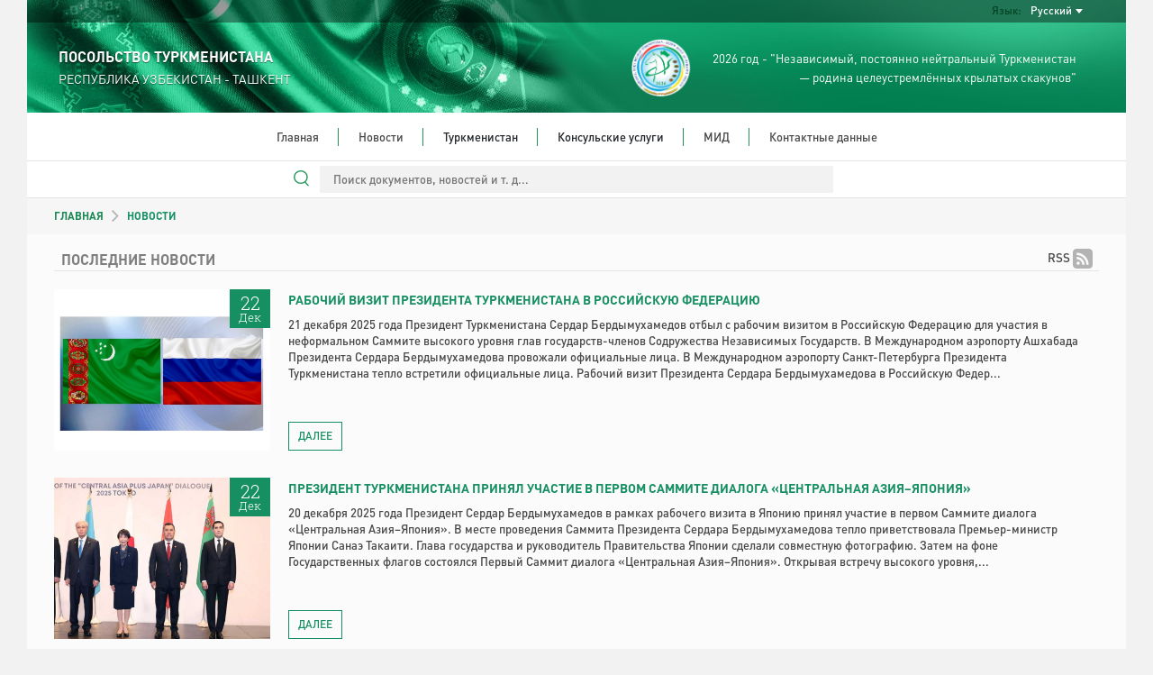

--- FILE ---
content_type: text/html; charset=UTF-8
request_url: https://uzbekistan.tmembassy.gov.tm/ru/news?page=2
body_size: 34938
content:
<!DOCTYPE html>
<html dir="ltr" lang="en">

<head>
	<!--  Global site Google tag (gtag.js) -->
	<script async src="https://www.googletagmanager.com/gtag/js?id=G-4TCM7NT7HE"></script>
	<script>
		window.dataLayer = window.dataLayer || [];

		function gtag() {
			dataLayer.push(arguments);
		}

		gtag('js', new Date());

		gtag('config', 'G-4TCM7NT7HE');
	</script>

	<script async src="https://www.googletagmanager.com/gtag/js?id=G-DXLPT2FCWS"></script>
	<script>
		window.dataLayer = window.dataLayer || [];

		function gtag() {
			dataLayer.push(arguments);
		}

		gtag('js', new Date());

		gtag('config', 'G-DXLPT2FCWS');
	</script>

			<script async defer data-website-id="8c289b54-b859-4939-9b4d-f72a58981bb0" src="https://metrics.com.tm/ynamly.js"></script>
	
	
	
	<meta http-equiv="content-type" content="text/html;charset=UTF-8"/>
	<meta charset="utf-8">
	<title>Новости | ТАШКЕНТ, РЕСПУБЛИКА УЗБЕКИСТАН - ПОСОЛЬСТВО ТУРКМЕНИСТАНА
	</title>
	<meta name="viewport" content="width=device-width, initial-scale=1.0, maximum-scale=1.0, user-scalable=no"/>

	
	<!-- Favicon -->
	<link rel="icon" sizes="16x16 32x32 48x48 64x64" href="https://uzbekistan.tmembassy.gov.tm/static/favicon/favicon-72.png"/>
	<!--[if IE]>
	<link rel="shortcut icon" href="favicon.ico"/>
	<![endif]-->
	<!-- Optional: Android & iPhone-->
	<link rel="apple-touch-icon-precomposed" href="https://uzbekistan.tmembassy.gov.tm/static/favicon/favicon-152.png"/>
	<!-- Optional: IE10 Tile.-->
	<meta name="msapplication-TileColor" content="#FFFFFF"/>
	<meta name="msapplication-TileImage" content="https://uzbekistan.tmembassy.gov.tm/static/favicon/favicon-144.png"/>
	<!-- Optional: ipads, androids, iphones, ...-->
	<link rel="apple-touch-icon-precomposed" sizes="152x152" href="https://uzbekistan.tmembassy.gov.tm/static/favicon/favicon-152.png"/>
	<link rel="apple-touch-icon-precomposed" sizes="144x144" href="https://uzbekistan.tmembassy.gov.tm/static/favicon/favicon-144.png"/>
	<link rel="apple-touch-icon-precomposed" sizes="120x120" href="https://uzbekistan.tmembassy.gov.tm/static/favicon/favicon-120.png"/>
	<link rel="apple-touch-icon-precomposed" sizes="114x114" href="https://uzbekistan.tmembassy.gov.tm/static/favicon/favicon-114.png"/>
	<link rel="apple-touch-icon-precomposed" sizes="72x72" href="https://uzbekistan.tmembassy.gov.tm/static/favicon/favicon-72.png"/>
	<link rel="apple-touch-icon-precomposed" href="https://uzbekistan.tmembassy.gov.tm/static/favicon/favicon-57.png"/>

	<meta name="csrf-token" content="aVRP1pV9ScFIXXWXRHYtx6HiZCwSyIBwM4jpcvCu">
	<meta name="description" content="">
	<meta content="" name="author"/>
	<!-- TEMPLATE LEVEL STYLESHEETS -->

	<!-- PAGE LEVEL STYLESHEETS -->
		<!-- PAGE LEVEL STYLESHEETS -->
	
	<link rel="stylesheet" type="text/css" href="https://uzbekistan.tmembassy.gov.tm/static/css/custom-v2.css">
	<link rel="stylesheet" type="text/css" href="https://uzbekistan.tmembassy.gov.tm/static/css/app-3f919b97.css">
	<script type="text/javascript" src="https://uzbekistan.tmembassy.gov.tm/static/js/jquery.min.js"></script>

	<style>
		#header .info-wrapper {
			height: 100px;
			padding: 17px 35px;
		}

		@media (max-width: 991px) {
			.social-links {
				justify-content: center;
			}
		}

		#section-news .news-wrapper .latest-news-wrapper .rss .rss-logo.hover {
			top: 1px;
		}

		#section-news .news-wrapper .latest-news-wrapper .rss .rss-logo:not(.hover) {
			opacity: 0;
		}

		#section-news .news-wrapper .latest-news-wrapper .rss:hover .rss-logo:not(.hover) {
			opacity: 1;
		}
	</style>
</head>

<body>
<div class="content-wrapper">

	<style>
	#nav-bar ul ul li {
		white-space: normal;
		width: 350px;
	}
	#header #language-bar ul.langs.anim{
		max-width: 200px;
	}
	#nav-bar .nav ul li.open ul {
		max-height: 3000px !important;
	}
</style>
<header id="header">
	<div class="head-bg">
		<div id="language-bar">
			<ul class="langs text-capitalize">
														<li>
						<a rel="alternate" hreflang="en"
							 href="https://uzbekistan.tmembassy.gov.tm/en/news?page=2">
							English
						</a>
					</li>
														<li>
						<a rel="alternate" hreflang="tk"
							 href="https://uzbekistan.tmembassy.gov.tm/tk/news?page=2">
							Türkmençe
						</a>
					</li>
																			</ul>

			<div class="language-dropdown">
				<div class="language">Язык:</div>
				<div class="language-selected text-capitalize">Русский</div>
			</div>
		</div>
		<div class="info-wrapper">
			<div class="d-flex align-items-center h-100">
				<div class="embassy" style="flex-grow: 1">
					<p class="big fw-semibold">ПОСОЛЬСТВО ТУРКМЕНИСТАНА</p>
					<p class="small">РЕСПУБЛИКА УЗБЕКИСТАН - ТАШКЕНТ</p>
				</div>
				<div class="text text-right d-none d-lg-flex align-items-center h-100">
					<img src="https://uzbekistan.tmembassy.gov.tm/static/assets/img/2026.png" class="h-100">
					<p class="year-info fs-4">2026 год - "Независимый, постоянно нейтральный Туркменистан<br> &mdash; родина целеустремлённых крылатых скакунов"</p>
				</div>
			</div>
		</div>
	</div>
	<div id="nav-bar">
		<img src="https://uzbekistan.tmembassy.gov.tm/static/assets/img/year-logo.png" class="year-slogan hidden"
				 style="position: absolute; z-index: 100; top: 20px; left: 25px; height: 93px;">
		<div class="search-wrapper ">
			<form action="https://uzbekistan.tmembassy.gov.tm/ru/search" method="GET" autocomplete="off">
				<input type="search" name="query" value=""
							 placeholder="Поиск документов, новостей и т. д...">
			</form>
		</div>
		<div class="search-line "></div>
		<div class="mobile-menu">
			<div class="menu-open">
				<div class="o-grid__item menu-lines">
					<button class="c-hamburger c-hamburger--htx">
						<span>toggle menu</span>
					</button>
				</div>
				<span class="fs-4">Меню</span>
			</div>
		</div>
		<div class="nav">
			<ul class="dropdown mx-auto"><li class="home"><a href="https://uzbekistan.tmembassy.gov.tm/ru" target=>Главная</a></li><li class="home"><a href="https://uzbekistan.tmembassy.gov.tm/ru/news" target=>Новости</a></li><li class="home">Туркменистан<ul class="dropdown mx-auto"><li><a href="https://uzbekistan.tmembassy.gov.tm/ru/turkmenistan/general-information" target=>Общие сведения</a></li><li><a href="https://uzbekistan.tmembassy.gov.tm/ru/turkmenistan/foreign-policy" target=>Внешняя политика</a></li><li><a href="https://uzbekistan.tmembassy.gov.tm/ru/turkmenistan/economy" target=>Экономика</a></li><li><a href="https://uzbekistan.tmembassy.gov.tm/ru/turkmenistan/awaza-national-tourist-zone" target=>Туристическая зона «АВАЗА»</a></li><li><a href="https://uzbekistan.tmembassy.gov.tm/ru/turkmenistan/social-sphere" target=>Социальная сфера</a></li><li><a href="https://uzbekistan.tmembassy.gov.tm/ru/turkmenistan/healthcare" target=>Здравоохранение</a></li><li><a href="https://uzbekistan.tmembassy.gov.tm/ru/turkmenistan/education" target=>Образование</a></li><li><a href="https://uzbekistan.tmembassy.gov.tm/ru/turkmenistan/science" target=>Наука</a></li><li><a href="https://uzbekistan.tmembassy.gov.tm/ru/turkmenistan/sport-and-international-sport-cooperation-of-turkmenistan" target=>Спорт и международное спортивное сотрудничество Туркменистана</a></li><li><a href="https://uzbekistan.tmembassy.gov.tm/ru/turkmenistan/tourism" target=>Туризм</a></li><li><a href="https://uzbekistan.tmembassy.gov.tm/ru/turkmenistan/culture" target=>Культура</a></li></ul></li><li class="home">Консульские услуги<ul class="dropdown mx-auto"><li><a href="https://uzbekistan.tmembassy.gov.tm/ru/consular-services/prodlenie-srokov-deystviya-zagranichnykh-pasportov-grazhdan-turkmenistana" target=>Продление сроков действия заграничных паспортов граждан Туркменистана</a></li><li><a href="https://uzbekistan.tmembassy.gov.tm/ru/consular-services/konsullyk-yygymlaryn-mocberleri" target=>Кonsullyk ýygymlaryň möçberleri</a></li><li><a href="https://uzbekistan.tmembassy.gov.tm/ru/consular-services/dokumentov-po-voprosu-podtverzhdeniya-prinadlezhnosti-ili-ne-prinadlezhnosti-k-grazhdanstvu-turkmenistana" target=>Подтверждения гражданству </a></li><li><a href="https://uzbekistan.tmembassy.gov.tm/ru/consular-services/poryadok-polucheniya-spravki-o-neprivlechenii-k-ugolovnoy-otvetstvennosti" target=>Получения справки о не привлечении к уголовной ответственности</a></li><li><a href="https://uzbekistan.tmembassy.gov.tm/ru/consular-services/perechen-dokumentov-dlya-vneseniya-izmeneniy-v-natsionalnyy-pasport-turkmenistana-v-svyazi-s-dostizheniem-2545-letnego-vozrasta" target=>Перечень документов для внесения изменений в национальный паспорт</a></li><li><a href="https://uzbekistan.tmembassy.gov.tm/ru/consular-services/perechen-dokumentov-dlya-oformleniya-viz-v-svyazi-s-tyazhelym-sostoyaniem-blizkikh-rodstvennikov" target=>Перечень документов для оформления виз в связи с тяжелым состоянием близких родственников</a></li><li><a href="https://uzbekistan.tmembassy.gov.tm/ru/consular-services/perechen-dokumentov-dlya-oformleniya-viz-dlya-poseshchenie-mogily-blizkikh-rodstvennikov" target=>Перечень документов для оформления виз</a></li><li><a href="https://uzbekistan.tmembassy.gov.tm/ru/consular-services/perechen-dokumentov-dlya-oformleniya-tranzitnykh-viz" target=>Перечень документов для оформления транзитных виз</a></li><li><a href="https://uzbekistan.tmembassy.gov.tm/ru/consular-services/dlya-istrebovaniya-dokumentov-iz-turkmenistana" target=>Для истребования документов из Туркменистана</a></li><li><a href="https://uzbekistan.tmembassy.gov.tm/ru/consular-services/perechen-dokumentov-dlya-oformleniya-pasporta-turkmenistana" target=>Перечень документов для оформления паспорта Туркменистана</a></li><li><a href="https://uzbekistan.tmembassy.gov.tm/ru/consular-services/perechen-dokumentov-dlya-oformleniya-svidetelstva-vozvrashcheniya-na-rodinu" target=>Перечень документов для оформления свидетельства возвращения на Родину.</a></li><li><a href="https://uzbekistan.tmembassy.gov.tm/ru/consular-services/perechen-dokumentov-dlya-prinyatiya-konsulskogo-ucheta" target=>Перечень документов для принятия консульского учета </a></li><li><a href="https://uzbekistan.tmembassy.gov.tm/ru/consular-services/perechen-dokumentov-dlya-ustanovleniya-prinadlezhnosti-k-grazhdanstvu-turkmenistana" target=>Перечень документов для установления принадлежности к гражданству Туркменистана</a></li><li><a href="https://uzbekistan.tmembassy.gov.tm/ru/consular-services/perechen-dokumentov-dlya-khodataystva-po-vykhodu-iz-grazhdanstva-turkmenistana" target=>Перечень документов для ходатайства по  выходу из гражданства Туркменистана.</a></li></ul></li><li class="home"><a href="http://www.mfa.gov.tm/ru" target=_blank>МИД</a></li><li class="home last"><a href="https://uzbekistan.tmembassy.gov.tm/ru/contacts" target=>Контактные данные</a></li></ul>
		</div>
	</div>
	<div class="search-bar">
		<div class="search-wrapper ">
			<form action="https://uzbekistan.tmembassy.gov.tm/ru/search" method="GET" autocomplete="off">
				<input type="search" name="query" value=""
							 placeholder="Поиск документов, новостей и т. д...">
				<div class="search-line"></div>
				<img src="https://uzbekistan.tmembassy.gov.tm/static/assets/img/search.svg" class="search-icon" width="17px;">
			</form>
		</div>
	</div>
</header>

	    <div id="section-news" class="mid-container">
        <section class="row breadcrumbs-wrapper g-0">
            <div class="col-md-12">
                <div class="breadcrumbs ps-4 ps-md-5 fw-semibold">
									<a href="https://uzbekistan.tmembassy.gov.tm/ru" class="text-success">ГЛАВНАЯ</a>
                    <img src="https://uzbekistan.tmembassy.gov.tm/static/assets/img/breadcrumb_arrow.svg">
                    НОВОСТИ
                </div>
            </div>
        </section>
        <section class="news-wrapper px-4 px-md-5">
            <div class="row">
                <div class="col-xs-12 latest-news-wrapper">
                    <a href="https://uzbekistan.tmembassy.gov.tm/ru/news/feed">
                        <div class="rss fs-4">RSS
                            <img src="https://uzbekistan.tmembassy.gov.tm/static/assets/img/rss_hover.svg" class="rss-logo" alt="">
                            <img src="https://uzbekistan.tmembassy.gov.tm/static/assets/img/rss.svg" class="rss-logo hover" alt="">
                        </div>
                    </a>
                    <p class="title fw-semibold">ПОСЛЕДНИЕ НОВОСТИ</p>
                    <div class="latest-news">
                                                    <div class="news-block">
			<div class="pic-wrapper">
			<a href="https://uzbekistan.tmembassy.gov.tm/ru/news/156565">
				<img src="https://uzbekistan.tmembassy.gov.tm/static/uploads/202512/MguNwagdPhtLb1uz5y1M59iGAOo3FL-880x680.jpg" class="pic" alt="pic">
			</a>
			<div class="news-date">
				<span class="day">22</span>
				<span class="month">Дек</span>
			</div>
		</div>
	
	<div class="news">
		<a href="https://uzbekistan.tmembassy.gov.tm/ru/news/156565">
			<p class="title fw-semibold">Рабочий визит Президента Туркменистана в Российскую Федерацию</p>
		</a>
		<p class="body">21 декабря 2025 года Президент Туркменистана Сердар Бердымухамедов отбыл с рабочим визитом в Российскую Федерацию для участия в неформальном Саммите высокого уровня глав государств-членов Содружества Независимых Государств.

В Международном аэропорту Ашхабада Президента Сердара Бердымухамедова провожали официальные лица.

В Международном аэропорту Санкт-Петербурга Президента Туркменистана тепло встретили официальные лица.

Рабочий визит Президента Сердара Бердымухамедова в Российскую Федер...</p>
	</div>
	<a class="read-more" href="https://uzbekistan.tmembassy.gov.tm/ru/news/156565">ДАЛЕЕ</a>
	<div class="clearfix"></div>
</div>
                                                    <div class="news-block">
			<div class="pic-wrapper">
			<a href="https://uzbekistan.tmembassy.gov.tm/ru/news/156564">
				<img src="https://uzbekistan.tmembassy.gov.tm/static/uploads/202512/DgbU69uzh7y4HEcxSGOOmr07NZ6e4e-880x680.jpg" class="pic" alt="pic">
			</a>
			<div class="news-date">
				<span class="day">22</span>
				<span class="month">Дек</span>
			</div>
		</div>
	
	<div class="news">
		<a href="https://uzbekistan.tmembassy.gov.tm/ru/news/156564">
			<p class="title fw-semibold">Президент Туркменистана принял участие в первом Саммите диалога «Центральная Азия–Япония»</p>
		</a>
		<p class="body">20 декабря 2025 года Президент Сердар Бердымухамедов в рамках рабочего визита в Японию принял участие в первом Саммите диалога «Центральная Азия–Япония».

В месте проведения Саммита Президента Сердара Бердымухамедова тепло приветствовала Премьер-министр Японии Санаэ Такаити. Глава государства и руководитель Правительства Японии сделали совместную фотографию.

Затем на фоне Государственных флагов состоялся Первый Саммит диалога «Центральная Азия–­Япония».

Открывая встречу высокого уровня,...</p>
	</div>
	<a class="read-more" href="https://uzbekistan.tmembassy.gov.tm/ru/news/156564">ДАЛЕЕ</a>
	<div class="clearfix"></div>
</div>
                                                    <div class="news-block">
			<div class="pic-wrapper">
			<a href="https://uzbekistan.tmembassy.gov.tm/ru/news/156563">
				<img src="https://uzbekistan.tmembassy.gov.tm/static/uploads/202512/4cm1skOGaqa3gxpd7dZ81E5GhSccOi-880x680.jpg" class="pic" alt="pic">
			</a>
			<div class="news-date">
				<span class="day">22</span>
				<span class="month">Дек</span>
			</div>
		</div>
	
	<div class="news">
		<a href="https://uzbekistan.tmembassy.gov.tm/ru/news/156563">
			<p class="title fw-semibold">Встреча Президента Туркменистана с Премьер-министром Японии</p>
		</a>
		<p class="body">20 декабря 2025 года в рамках рабочего визита в Японию Президент Туркменистана Сердар Бердымухамедов встретился с Премьер-министром Японии Санаэ Такаити.

Тепло поприветствовав главу Туркменского государства, ­Премьер-министр Санаэ Такаити поблагодарила за принятое приглашение посетить Японию и выразила уверенность, что нынешняя встреча сыграет важную роль в укреплении двустороннего сотрудничества.

Премьер-министр Японии отметила динамичный характер межгосударственных отношений, подчеркнув...</p>
	</div>
	<a class="read-more" href="https://uzbekistan.tmembassy.gov.tm/ru/news/156563">ДАЛЕЕ</a>
	<div class="clearfix"></div>
</div>
                                                    <div class="news-block">
			<div class="pic-wrapper">
			<a href="https://uzbekistan.tmembassy.gov.tm/ru/news/156562">
				<img src="https://uzbekistan.tmembassy.gov.tm/static/uploads/202512/UYxmGIJEYGThYx6d9zRjHSZCRiCFnv-880x680.jpg" class="pic" alt="pic">
			</a>
			<div class="news-date">
				<span class="day">20</span>
				<span class="month">Дек</span>
			</div>
		</div>
	
	<div class="news">
		<a href="https://uzbekistan.tmembassy.gov.tm/ru/news/156562">
			<p class="title fw-semibold">Встреча Президента Туркменистана с Императором Японии</p>
		</a>
		<p class="body">19 декабря 2025 года Президент Сердар Бердымухамедов в рамках рабочего визита в Японию провёл встречу с Императором Японии Нарухито.

Тепло поприветствовав высокого гостя, Император дружественной страны выразил уверенность, что нынешний, второй, визит главы Туркменистана в Японию станет очередным значимым шагом на пути дальнейшего укрепления и расширения межгосударственного сотрудничества и, пользуясь случаем, передал искренние слова приветствия Национальному Лидеру туркменского народа, Предсе...</p>
	</div>
	<a class="read-more" href="https://uzbekistan.tmembassy.gov.tm/ru/news/156562">ДАЛЕЕ</a>
	<div class="clearfix"></div>
</div>
                                                    <div class="news-block">
			<div class="pic-wrapper">
			<a href="https://uzbekistan.tmembassy.gov.tm/ru/news/156561">
				<img src="https://uzbekistan.tmembassy.gov.tm/static/uploads/202512/KpR5KY4FgNv055XFSpZFJmlx0Buwlb-880x680.jpg" class="pic" alt="pic">
			</a>
			<div class="news-date">
				<span class="day">20</span>
				<span class="month">Дек</span>
			</div>
		</div>
	
	<div class="news">
		<a href="https://uzbekistan.tmembassy.gov.tm/ru/news/156561">
			<p class="title fw-semibold">Встреча Президента Туркменистана с представителями бизнес-сообществ Японии</p>
		</a>
		<p class="body">19 декабря 2025 года Президент Сердар Бердымухамедов в рамках рабочего визита в Японию провёл встречу с руководителями ведущих японских компаний.

В ней приняли участие руководители и представители компаний «Sumitomo Corporation», «Toyo Engineering Corporation», «Kawasaki Heavy Industries, Ltd.», «Muroosystems Corporation», «ITOCHU Corporation», «Tokyo Boeki Eurasia Limited», «Mitsubishi Heavy Industries, Ltd.», «Mitsubishi Corporation», «ARGONAVT Corporation», а также «Calik holding», «Gap In...</p>
	</div>
	<a class="read-more" href="https://uzbekistan.tmembassy.gov.tm/ru/news/156561">ДАЛЕЕ</a>
	<div class="clearfix"></div>
</div>
                                                    <div class="news-block">
			<div class="pic-wrapper">
			<a href="https://uzbekistan.tmembassy.gov.tm/ru/news/156560">
				<img src="https://uzbekistan.tmembassy.gov.tm/static/uploads/202512/g6BNBBOKCnC1oWZ0KRh8FDX9l5LtM6-880x680.jpg" class="pic" alt="pic">
			</a>
			<div class="news-date">
				<span class="day">20</span>
				<span class="month">Дек</span>
			</div>
		</div>
	
	<div class="news">
		<a href="https://uzbekistan.tmembassy.gov.tm/ru/news/156560">
			<p class="title fw-semibold">Встреча Президента Туркменистана с руководителем Японо-туркменской межпарламентской группы дружбы</p>
		</a>
		<p class="body">19 декабря 2025 года Президент Сердар Бердымухамедов в рамках визита в Японию провёл встречу с председателем Японо-туркменской межпарламентской группы дружбы Эндо Тошиаки.

Тепло поприветствовав высокого гостя, Эндо Тошиаки подчеркнул, что в результате последовательного политического диалога межгосударственные отношения в последние годы вышли на качественно новый уровень. В данной связи была выражена уверенность, что нынешний визит главы Туркменистана станет важным этапом в укреплении двусторо...</p>
	</div>
	<a class="read-more" href="https://uzbekistan.tmembassy.gov.tm/ru/news/156560">ДАЛЕЕ</a>
	<div class="clearfix"></div>
</div>
                                                    <div class="news-block">
			<div class="pic-wrapper">
			<a href="https://uzbekistan.tmembassy.gov.tm/ru/news/156559">
				<img src="https://uzbekistan.tmembassy.gov.tm/static/uploads/202512/a66qYlEREUAOYQFJpLi1nFHdFyjgNJ-880x680.jpg" class="pic" alt="pic">
			</a>
			<div class="news-date">
				<span class="day">20</span>
				<span class="month">Дек</span>
			</div>
		</div>
	
	<div class="news">
		<a href="https://uzbekistan.tmembassy.gov.tm/ru/news/156559">
			<p class="title fw-semibold">Встреча Президента Туркменистана с руководителем Палаты представителей Парламента Японии</p>
		</a>
		<p class="body">19 декабря 2025 года Президент Сердар Бердымухамедов в рамках рабочего визита в Японию провёл встречу с председателем Палаты представителей Парламента Японии Фукуширо Нукага.

Как отметил Фукуширо Нукага, для него большая честь встретиться с высоким гостем. В стратегически значимом Центральноазиатском регионе Туркменистан является одним из ключевых партнёров Японии, продолжил руководитель Палаты представителей Парламента дружественной страны, выразив уверенность, что нынешний визит главы Туркм...</p>
	</div>
	<a class="read-more" href="https://uzbekistan.tmembassy.gov.tm/ru/news/156559">ДАЛЕЕ</a>
	<div class="clearfix"></div>
</div>
                                            </div>

                    <div class="text-center clearfix">
                        <nav>
        <ul class="pagination">
            
                            <li class="page-item">
                    <a class="page-link" href="https://uzbekistan.tmembassy.gov.tm/ru/news?page=1" rel="prev">&laquo; Previous</a>
                </li>
            
            
                            <li class="page-item">
                    <a class="page-link" href="https://uzbekistan.tmembassy.gov.tm/ru/news?page=3" rel="next">Next &raquo;</a>
                </li>
                    </ul>
    </nav>

                    </div>
                </div>
            </div>
        </section>
    </div>

		<footer id="footer">
	<div class="links">
		<div class="row">
			<div class="col-12 col-md-6 col-lg-3">
				<div class="link-block">
					<p class="title">Навигация</p>
					<ul>
													<li><a href="http://www.mfa.gov.tm/ru">МИД</a></li>
													<li><a href="https://uzbekistan.tmembassy.gov.tm/ru/turkmenistan/general-information">Общие сведения</a></li>
													<li><a href="https://uzbekistan.tmembassy.gov.tm/ru/turkmenistan/awaza-national-tourist-zone">Туристическая зона «АВАЗА»</a></li>
						
					</ul>
				</div>
			</div>
			<div class="col-12 col-md-6 col-lg-3">
				<div class="link-block">
					<p class="title">Консульские услуги</p>
					<ul>
													<li><a href="https://uzbekistan.tmembassy.gov.tm/ru/consular-services/dokumentov-po-voprosu-podtverzhdeniya-prinadlezhnosti-ili-ne-prinadlezhnosti-k-grazhdanstvu-turkmenistana">Подтверждения гражданству </a>
							</li>
													<li><a href="https://uzbekistan.tmembassy.gov.tm/ru/consular-services/poryadok-polucheniya-spravki-o-neprivlechenii-k-ugolovnoy-otvetstvennosti">Получения справки о не привлечении к уголовной ответственности</a>
							</li>
													<li><a href="https://uzbekistan.tmembassy.gov.tm/ru/consular-services/perechen-dokumentov-dlya-vneseniya-izmeneniy-v-natsionalnyy-pasport-turkmenistana-v-svyazi-s-dostizheniem-2545-letnego-vozrasta">Перечень документов для внесения изменений в национальный паспорт</a>
							</li>
													<li><a href="https://uzbekistan.tmembassy.gov.tm/ru/consular-services/perechen-dokumentov-dlya-oformleniya-viz-v-svyazi-s-tyazhelym-sostoyaniem-blizkikh-rodstvennikov">Перечень документов для оформления виз в связи с тяжелым состоянием близких родственников</a>
							</li>
													<li><a href="https://uzbekistan.tmembassy.gov.tm/ru/consular-services/perechen-dokumentov-dlya-oformleniya-viz-dlya-poseshchenie-mogily-blizkikh-rodstvennikov">Перечень документов для оформления виз</a>
							</li>
													<li><a href="https://uzbekistan.tmembassy.gov.tm/ru/consular-services/perechen-dokumentov-dlya-oformleniya-tranzitnykh-viz">Перечень документов для оформления транзитных виз</a>
							</li>
													<li><a href="https://uzbekistan.tmembassy.gov.tm/ru/consular-services/dlya-istrebovaniya-dokumentov-iz-turkmenistana">Для истребования документов из Туркменистана</a>
							</li>
													<li><a href="https://uzbekistan.tmembassy.gov.tm/ru/consular-services/perechen-dokumentov-dlya-oformleniya-pasporta-turkmenistana">Перечень документов для оформления паспорта Туркменистана</a>
							</li>
													<li><a href="https://uzbekistan.tmembassy.gov.tm/ru/consular-services/perechen-dokumentov-dlya-oformleniya-svidetelstva-vozvrashcheniya-na-rodinu">Перечень документов для оформления свидетельства возвращения на Родину.</a>
							</li>
													<li><a href="https://uzbekistan.tmembassy.gov.tm/ru/consular-services/perechen-dokumentov-dlya-prinyatiya-konsulskogo-ucheta">Перечень документов для принятия консульского учета </a>
							</li>
													<li><a href="https://uzbekistan.tmembassy.gov.tm/ru/consular-services/perechen-dokumentov-dlya-ustanovleniya-prinadlezhnosti-k-grazhdanstvu-turkmenistana">Перечень документов для установления принадлежности к гражданству Туркменистана</a>
							</li>
													<li><a href="https://uzbekistan.tmembassy.gov.tm/ru/consular-services/perechen-dokumentov-dlya-khodataystva-po-vykhodu-iz-grazhdanstva-turkmenistana">Перечень документов для ходатайства по  выходу из гражданства Туркменистана.</a>
							</li>
													<li><a href="https://uzbekistan.tmembassy.gov.tm/ru/consular-services/konsullyk-yygymlaryn-mocberleri">Кonsullyk ýygymlaryň möçberleri</a>
							</li>
													<li><a href="https://uzbekistan.tmembassy.gov.tm/ru/consular-services/prodlenie-srokov-deystviya-zagranichnykh-pasportov-grazhdan-turkmenistana">Продление сроков действия заграничных паспортов граждан Туркменистана</a>
							</li>
											</ul>
				</div>
			</div>
			<div class="col-12 col-md-6 col-lg-3">
				<div class="link-block">
					<p class="title">О Туркменистане</p>
					<ul>
													<li><a
									href="https://uzbekistan.tmembassy.gov.tm/ru/turkmenistan/general-information">Общие сведения</a>
							</li>
													<li><a
									href="https://uzbekistan.tmembassy.gov.tm/ru/turkmenistan/foreign-policy">Внешняя политика</a>
							</li>
													<li><a
									href="https://uzbekistan.tmembassy.gov.tm/ru/turkmenistan/economy">Экономика</a>
							</li>
													<li><a
									href="https://uzbekistan.tmembassy.gov.tm/ru/turkmenistan/awaza-national-tourist-zone">Туристическая зона «АВАЗА»</a>
							</li>
													<li><a
									href="https://uzbekistan.tmembassy.gov.tm/ru/turkmenistan/social-sphere">Социальная сфера</a>
							</li>
													<li><a
									href="https://uzbekistan.tmembassy.gov.tm/ru/turkmenistan/healthcare">Здравоохранение</a>
							</li>
													<li><a
									href="https://uzbekistan.tmembassy.gov.tm/ru/turkmenistan/education">Образование</a>
							</li>
													<li><a
									href="https://uzbekistan.tmembassy.gov.tm/ru/turkmenistan/science">Наука</a>
							</li>
													<li><a
									href="https://uzbekistan.tmembassy.gov.tm/ru/turkmenistan/sport-and-international-sport-cooperation-of-turkmenistan">Спорт и международное спортивное сотрудничество Туркменистана</a>
							</li>
													<li><a
									href="https://uzbekistan.tmembassy.gov.tm/ru/turkmenistan/tourism">Туризм</a>
							</li>
													<li><a
									href="https://uzbekistan.tmembassy.gov.tm/ru/turkmenistan/culture">Культура</a>
							</li>
											</ul>
				</div>
			</div>
			<div class="col-12 col-md-6 col-lg-3">
				<div class="link-block">
					<p class="title">Контактные данные</p>
					<ul class="last no-bottom-border contacts">
													<li class="uppercase">Посольство:</li>
												<li>ТЕЛ: +99871256-94-02</li>
						<li>ФАКС: +99871256-94-03</li>
						<li>АДРЕС: Tashkent, Afrasiab av.,19</li>
						<li>E-MAIL: tmtashkent@gmail.com</li>
																				<br>
							<li class="uppercase">Консульство:</li>
							<li>ТЕЛ: +99871256-94-06</li>
							<li>ФАКС: </li>
							<li>АДРЕС: Tashkent, Afrasiab av.,19</li>
							<li>E-MAIL: </li>
						
						<li class="m-t-10">
							<p class="detail all-caps bold">Прием граждан по консульским вопросам</p>

															<p class="detail">
									Пн, Вт, Ср, Чт
									:
									9:00 - 13:00
								</p>
							
							<p class="detail all-caps bold">Консультации по телефону</p>

							
													</li>
						<li>
													</li>
					</ul>
				</div>
			</div>
		</div>
	</div>
</footer>

	<footer id="footer-bottom">
		<p>This site is managed by The MFA of Turkmenistan.</p>
		<p>All rights reserved. © 2023</p>
	</footer>
</div>

<!-- BEGIN TEMPLATE LEVEL SCRIPTS -->
<script type="text/javascript" src="https://uzbekistan.tmembassy.gov.tm/static/assets/plugins/modernizr.custom.js"></script>
<script type="text/javascript" src="https://uzbekistan.tmembassy.gov.tm/static/js/bootstrap5.bundle.min.js"></script>
<script type="text/javascript" src="https://uzbekistan.tmembassy.gov.tm/static/assets/plugins/jquery.unveil.js"></script>
<script type="text/javascript" src="https://uzbekistan.tmembassy.gov.tm/static/js/scripts-v2.js"></script>
<!-- END TEMPLATE LEVEL SCRIPTS-->

<script>
	$(function () {
		$("img").unveil();
	});
</script>

<!-- BEGIN TEMPLATE LEVEL SCRIPTS -->
<!-- END TEMPLATE LEVEL SCRIPTS -->
</body>

</html>


--- FILE ---
content_type: image/svg+xml
request_url: https://uzbekistan.tmembassy.gov.tm/static/assets/img/rss_hover.svg
body_size: 1248
content:
<?xml version="1.0" encoding="UTF-8" standalone="no"?>
<svg width="31px" height="31px" viewBox="0 0 31 31" version="1.1" xmlns="http://www.w3.org/2000/svg" xmlns:xlink="http://www.w3.org/1999/xlink">
    <!-- Generator: Sketch 3.6 (26304) - http://www.bohemiancoding.com/sketch -->
    <title>rss_hover</title>
    <desc>Created with Sketch.</desc>
    <defs></defs>
    <g id="News" stroke="none" stroke-width="1" fill="none" fill-rule="evenodd">
        <g transform="translate(-965.000000, -301.000000)" id="rss_hover" fill="#168F63">
            <path d="M990.187519,301 L970.812481,301 C967.602074,301 965,303.602074 965,306.812481 L965,326.187519 C965,329.397987 967.602074,332 970.812481,332 L990.187519,332 C993.397987,332 996,329.397926 996,326.187519 L996,306.812481 C996.000061,303.602074 993.397987,301 990.187519,301 L990.187519,301 Z M973.360299,326.142956 C971.967211,326.142956 970.835707,325.019195 970.835707,323.626167 C970.835707,322.242772 971.967211,321.105477 973.360299,321.105477 C974.757228,321.105477 975.886781,322.242772 975.888732,323.626167 C975.888793,325.017305 974.759179,326.142956 973.360299,326.142956 L973.360299,326.142956 Z M979.703692,326.164293 C979.703692,323.783082 978.779519,321.551104 977.10552,319.880946 C975.431522,318.203046 973.205335,317.276922 970.839609,317.276922 L970.839609,313.642163 C977.73903,313.642163 983.355886,319.258958 983.355886,326.164232 L979.703692,326.164232 L979.703692,326.164293 Z M986.153646,326.160391 C986.153646,317.710967 979.285193,310.834771 970.84351,310.834771 L970.84351,307.200012 C981.294418,307.200012 989.800049,315.709545 989.800049,326.160391 L986.153646,326.160391 L986.153646,326.160391 L986.153646,326.160391 Z"></path>
        </g>
    </g>
</svg>

--- FILE ---
content_type: image/svg+xml
request_url: https://uzbekistan.tmembassy.gov.tm/static/assets/img/search.svg
body_size: 586
content:
<?xml version="1.0" encoding="UTF-8" standalone="no"?>
<svg width="24px" height="26px" viewBox="0 0 24 26" version="1.1" xmlns="http://www.w3.org/2000/svg" xmlns:xlink="http://www.w3.org/1999/xlink" xmlns:sketch="http://www.bohemiancoding.com/sketch/ns">
    <!-- Generator: Sketch 3.3.2 (12043) - http://www.bohemiancoding.com/sketch -->
    <title>search</title>
    <desc>Created with Sketch.</desc>
    <defs></defs>
    <g id="Map" stroke="none" stroke-width="1" fill="none" fill-rule="evenodd" sketch:type="MSPage">
        <g sketch:type="MSArtboardGroup" transform="translate(-1224.000000, -187.000000)" id="Header" stroke="#259559" stroke-width="2">
            <g sketch:type="MSLayerGroup">
                <g id="search" transform="translate(1225.000000, 188.000000)" sketch:type="MSShapeGroup">
                    <circle id="Oval-1" cx="10.1190476" cy="10.1190476" r="10.1190476"></circle>
                    <path d="M17.4690673,18.8554557 L21.7432515,23.904235" id="Path-31" stroke-linecap="round"></path>
                </g>
            </g>
        </g>
    </g>
</svg>

--- FILE ---
content_type: application/javascript
request_url: https://uzbekistan.tmembassy.gov.tm/static/js/scripts-v2.js
body_size: 11270
content:
/* ============================================================
 * Search animation
 * ============================================================ */

; (function () {

	var Search = function () {
		var search = this;

		this.boxes = ['#header #nav-bar .search-icon', '#header #nav-bar .search-wrapper', '#header #nav-bar .search-wrapper input'];
		this.wrapper = $('#nav-bar .search-wrapper');
		this.icon = $('#nav-bar .search-icon');
		this.Input = $('#nav-bar .search-wrapper input');
		this.line = $('#nav-bar .search-line');

		this.outsideOfSearchClicked = function (el) {
			var outside = true;

			// check if outside of search was clicked
			$.each(search.boxes, function (i) {
				if ($(el).is(search.boxes[i])) {
					outside = false;
				}
			});

			return outside;
		};
	}

	Search.prototype.animate = function () {
		var searchTimer = null,
			search = this;

		if (searchTimer) {
			clearTimeout(search_timer);
		}

		this.icon.toggleClass('anim');
		this.line.toggleClass('anim');
		this.wrapper.toggleClass('anim');

		this.Input.focus();

		searchTimer = setTimeout(function () {
			search.Input.stop(true);
			search.Input.animate({ opacity: 1 }, 100);
		}, 600);
	}

	Search.prototype.closeAnimation = function () {
		this.Input.css('opacity', 0);
		this.wrapper.removeClass('anim');
		this.icon.removeClass('anim');
		this.line.removeClass('anim');
	}

	$(function () {
		/*var search = new Search();

		$('[data-animate="search"]').on('click', function() {
			search.animate();
		});

		$(document).click(function(e) {
			if (search.outsideOfSearchClicked(e.target)) {
				search.closeAnimation();
			}
		});*/
	});
})();

/* ============================================================
 * language animation
 * ============================================================ */

; (function () {
	$('.language-selected').on('click', function () {
		$(this).parent().prev().toggleClass('anim');
	});

	$(document).click(function (e) {

		clickable_dropdown = true;

		// check if outside of lang. dropdown was clicked
		if ($(e.target).is('.language-selected')) {
			clickable_dropdown = false;
		}

		if (clickable_dropdown) {
			$('.langs').removeClass('anim');
		}
	});
})();

/* ============================================================
 * nav-bar animation
 * ============================================================ */
; (function () {
	var Navbar = function () {
		var navbar = this;

		this.wrapper = $('#header #nav-bar .nav');
	}

	Navbar.prototype.animateSecondLevel = function (el) {
		var secondLevel = $(el).children('ul'),
			time = 50,
			timer = null;

		this.wrapper.find('ul').children('li').removeClass('anim');

		secondLevel.css('box-shadow', 'none');

		secondLevel.stop(true);

		secondLevel.css({ opacity: 1 });

		if (!timer) {
			clearTimeout(timer);
			timer = null;
		}

		secondLevel.children('li').each(function (i) {
			var test = $(this);
			timer = setTimeout(function () {
				if (i == secondLevel.children('li').length - 1) {
					secondLevel.css('box-shadow', '2px 2px 3px rgba(0, 0, 0, .25)');
				}

				test.addClass('anim');
			}, time);
			time += 50;
		});
	}

	Navbar.prototype.animateThirdLevel = function (el) {
		$(el).toggleClass('open');
	}

	$(function () {
		var navbar = new Navbar();

		$('#nav-bar .nav > ul > li').hover(function () {
			if ($(window).width() > 960) {
				navbar.animateSecondLevel(this);
			}
		});

		$('#nav-bar .nav > ul > li').click(function () {
			if ($(window).width() <= 960) {
				navbar.animateThirdLevel(this);
			}
		});
	});
})();

/* ============================================================
 * home page notice section
 * ============================================================ */
; (function () {
	$("#notice button").click(function () {
		$(this).parent().css('min-height', 0);
		$(this).parent().animate({ height: 0 });
	});
})();

/* ============================================================
 * custom form wizard
 * ============================================================ */

; (function ($) {
	var FormWizard = function (el, week, availableAppointmentRoute, token) {
		var formwizard = this;

		this.$element = $(el);
		this.$week = week;
		this.$availableAppointmentRoute = availableAppointmentRoute;
		this.$token = token;

		this.buttonsHideAll = function () {
			this.$element.find('.pager .previous').hide();
			this.$element.find('.pager .next').hide();
			this.$element.find('.pager .finish').hide();
		}

		this.buttonsHideFinish = function () {
			this.$element.find('.pager .previous').show();
			this.$element.find('.pager .next').show();
			this.$element.find('.pager .finish').hide();
		}

		this.buttonsHideNext = function () {
			this.$element.find('.pager .previous').show();
			this.$element.find('.pager .next').hide();
			this.$element.find('.pager .finish').show();
		}

		this.showAvailableAppointments = function () {
			var avails = $('.available-appointments');
			var service = $('#form-service').val();
			var slots = $('.slot');
			var data = new Array();

			$.each(formwizard.$week, function (index, day) {
				$(avails[index - 1]).find('.open').html(day.available[service]);
			});

			$.each(slots, function (index, slot) {
				data[index] = {
					service: service,
					datetime: $(slot).data('datetime'),
				};
			});

			$.post(formwizard.$availableAppointmentRoute, {
				data: data,
				_token: formwizard.$token,
				datatype: 'json'
			}).done(function (data) {
				$.each(data, function (index, available) {
					if (available) {
						$(slots[index]).addClass('available');
					}
				});
			});
		}

		this.validateForm = function () {
			var name = $('#form-name').val().trim(),
				surname = $('#form-surname').val().trim(),
				passport = $('#form-passport').val().trim(),
				phone = $('#form-phone').val().trim(),
				dob = $('#form-dob').val().trim(),
				declaration = $('#declaration').is(':checked');

			let passportValid = true;

			if (passport.length < 4) {
				passportValid = false;
			}

			if (!name || !surname || !passportValid || !phone || !declaration || !dob) {
				if (!name) {
					$('#name').addClass('has-error');
				} else {
					$('#name').removeClass('has-error');
				}

				if (!surname) {
					$('#surname').addClass('has-error');
				} else {
					$('#surname').removeClass('has-error');
				}

				if (!passportValid) {
					$('#passport').addClass('has-error');
				} else {
					$('#passport').removeClass('has-error');
				}

				if (!phone) {
					$('#phone').addClass('has-error');
				} else {
					$('#phone').removeClass('has-error');
				}

				if (!declaration) {
					$('#declaration').parent().addClass('has-error');
				} else {
					$('#declaration').parent().removeClass('has-error');
				}

				if (!dob) {
					$('#dob').addClass('has-error');
				} else {
					$('#dob').removeClass('has-error');
				}

				return false;
			}

			return true;
		}
	}

	FormWizard.prototype.init = function () {
		var formwizard = this;

		this.$element.bootstrapWizard({
			onTabShow: function (tab, navigation, index) {
				var $total = navigation.find('li').length;
				var $current = index + 1;

				if ($current == 1) {
					formwizard.buttonsHideAll();
				}

				if ($current == 2) {
					formwizard.buttonsHideFinish();
				}

				if ($current == 3) {
					formwizard.buttonsHideNext();

					formwizard.showAvailableAppointments();
				}

				if ($current == 4) {
					formwizard.buttonsHideAll();

					formwizard.showSuccessMessage();

					if ($('#visa').is(':checked')) {
						var visa = $('#visa + label > .title').html();
						console.log(visa);
						$('#print-service').html(visa);
					}

					if ($('#citizenship').is(':checked')) {
						var citizenship = $('#citizenship + label > .title').html();
						console.log(citizenship);
						$('#print-service').html(citizenship);
					}

					if ($('#requesting_information').is(':checked')) {
						var requesting_information = $('#requesting_information + label > .title').html();
						console.log(requesting_information);
						$('#print-service').html(requesting_information);
					}
				}

				var li = navigation.find('li.active');

				var btnNext = $('#myFormWizard').find('.pager .next').find('button');
				var btnPrev = $('#myFormWizard').find('.pager .previous').find('button');
			},
			onNext: function (tab, navigation, index) {
				var $current = index;

				if ($current == 2) {
					var valid = formwizard.validateForm();

					return valid;
				}
			}
		});
	}

	FormWizard.prototype.showSuccessMessage = function () {
		$('#success-dialog').removeClass('hidden');
	}

	$.fn.customFormWizard = function (week, availableAppointmentRoute, token) {
		var formwizard = new FormWizard(this, week, availableAppointmentRoute, token);

		formwizard.init();
	}

})(jQuery);

/* ============================================================
 * navigation links dropdown animation
 * ============================================================ */
; (function () {
	$('.navigation-links > li > a').click(function (e) {
		e.preventDefault();

		$(this).parent().toggleClass('expand');
	});
})();

/* ============================================================
 * misc
 * ============================================================ */

; (function () {
	$(function () {
		// active nav-bar
		var id = $('body').attr('id');
		var zay = false;

		$('#header #nav-bar li.' + id).addClass('active');

		// select text when input clicked
		$('input').click(function () {
			$(this).select();
		});

		// mobile nav-bar

		$('.menu-open').on('click', function () {
			$('#nav-bar .nav').toggleClass('anim');

			// hamburger animation
			$('.c-hamburger').toggleClass('is-active');
		});
	});
})();

/* ============================================================
 * responsive changes
 * ============================================================ */

; (function () {
	$(function () {
		// footer map corrections
		function normalize() {
			$('.fifth').prependTo($('#footer-map'));
			$('.fourth').prependTo($('#footer-map'));
			$('.third').prependTo($('#footer-map'));
			$('.second').prependTo($('#footer-map'));
			$('.first').prependTo($('#footer-map'));
		}

		// responsive width changes
		var res_changes = function () {

			if ($(window).width() > 991) {
				// footer borders on bigger width
				$('#footer .links ul').removeClass('last');
				$('#footer .links .row > div:eq(3) ul').addClass('last');

				// footer map corrections
				normalize();

				// flights schedules last
				$('.flights .schedules').parent().appendTo($('.flights .schedules').parent().parent());
			}

			if ($(window).width() <= 991) {
				// footer borders on small width
				$('#footer .links ul').removeClass('last');
				$('#footer .links .row > div:odd ul').addClass('last');

				// footer-map corrections
				normalize();

				$('.fourth').appendTo($('.first'));
				$('.fifth').appendTo($('.third'));

				// flights schedules first
				$('.flights .schedules').parent().prependTo($('.flights .schedules').parent().parent());
			}

			// contacts replace div places vars
			var faq_wrapper = $('.faq-wrapper');

			if ($(window).width() <= 767) {

				// footer borders on small width when window size less than 768
				$('#footer .links .link-block ul').addClass('last');

				// contacts replace places of 'contact us' and 'faq' div in xs width
				faq_wrapper.appendTo(faq_wrapper.parent());

				// footer-map corrections
				normalize();

				$('.third').appendTo($('.first'));
				$('.fifth').appendTo($('.first'));
			} else {
				// previous state
				faq_wrapper.prependTo(faq_wrapper.parent());
			}
		};

		res_changes();

		// ** when window is resized **
		window.onresize = function (event) {
			// responsive width changes
			res_changes();
		};
	});
})();




--- FILE ---
content_type: image/svg+xml
request_url: https://uzbekistan.tmembassy.gov.tm/static/assets/img/rss.svg
body_size: 1229
content:
<?xml version="1.0" encoding="UTF-8" standalone="no"?>
<svg width="31px" height="31px" viewBox="0 0 31 31" version="1.1" xmlns="http://www.w3.org/2000/svg" xmlns:xlink="http://www.w3.org/1999/xlink">
    <!-- Generator: Sketch 3.6 (26304) - http://www.bohemiancoding.com/sketch -->
    <title>rss</title>
    <desc>Created with Sketch.</desc>
    <defs></defs>
    <g id="News" stroke="none" stroke-width="1" fill="none" fill-rule="evenodd">
        <g transform="translate(-1049.000000, -301.000000)" id="rss" fill="#B3B3B3">
            <path d="M1054.81248,301 C1051.60207,301 1049,303.602074 1049,306.812481 L1049,326.187519 C1049,329.397987 1051.60207,332 1054.81248,332 L1074.18752,332 C1077.39799,332 1080,329.397926 1080,326.187519 L1080,306.812481 C1080.00006,303.602074 1077.39799,301 1074.18752,301 L1054.81248,301 Z M1057.3603,326.142956 C1055.96721,326.142956 1054.83571,325.019195 1054.83571,323.626167 C1054.83571,322.242772 1055.96721,321.105477 1057.3603,321.105477 C1058.75723,321.105477 1059.88678,322.242772 1059.88873,323.626167 C1059.88879,325.017305 1058.75918,326.142956 1057.3603,326.142956 L1057.3603,326.142956 Z M1063.70369,326.164293 C1063.70369,323.783082 1062.77952,321.551104 1061.10552,319.880946 C1059.43152,318.203046 1057.20534,317.276922 1054.83961,317.276922 L1054.83961,313.642163 C1061.73903,313.642163 1067.35589,319.258958 1067.35589,326.164232 L1063.70369,326.164232 L1063.70369,326.164293 Z M1070.15365,326.160391 C1070.15365,317.710967 1063.28519,310.834771 1054.84351,310.834771 L1054.84351,307.200012 C1065.29442,307.200012 1073.80005,315.709545 1073.80005,326.160391 L1070.15365,326.160391 L1070.15365,326.160391 L1070.15365,326.160391 Z"></path>
        </g>
    </g>
</svg>